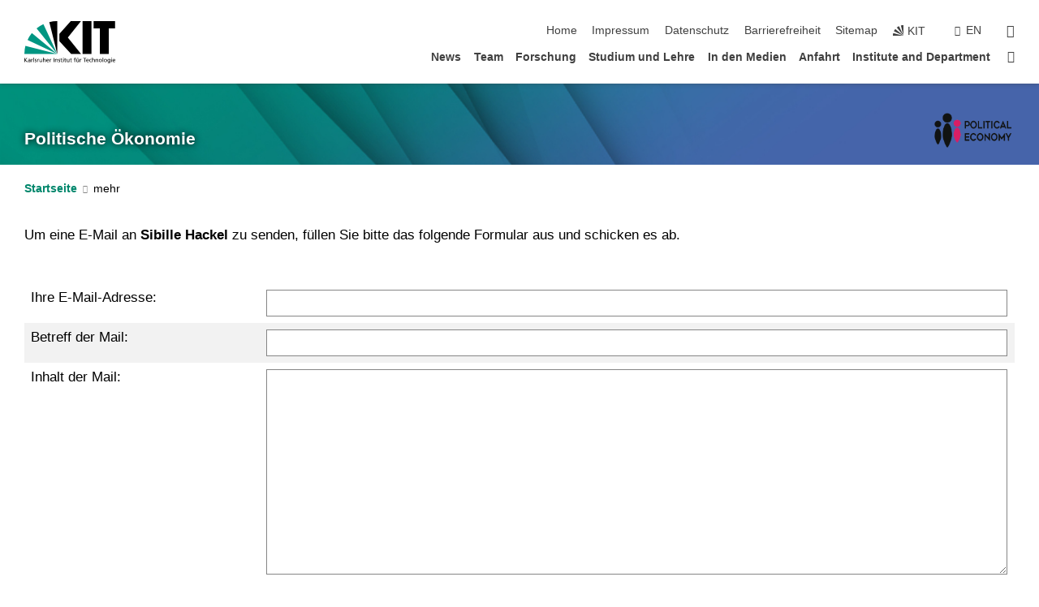

--- FILE ---
content_type: text/css;charset=UTF-8
request_url: https://polit.econ.kit.edu/deutsch/31.php
body_size: -331
content:

/*  */
/* 
*/
.row-right span {
    margin-top: 0 !important;
}
/*  */